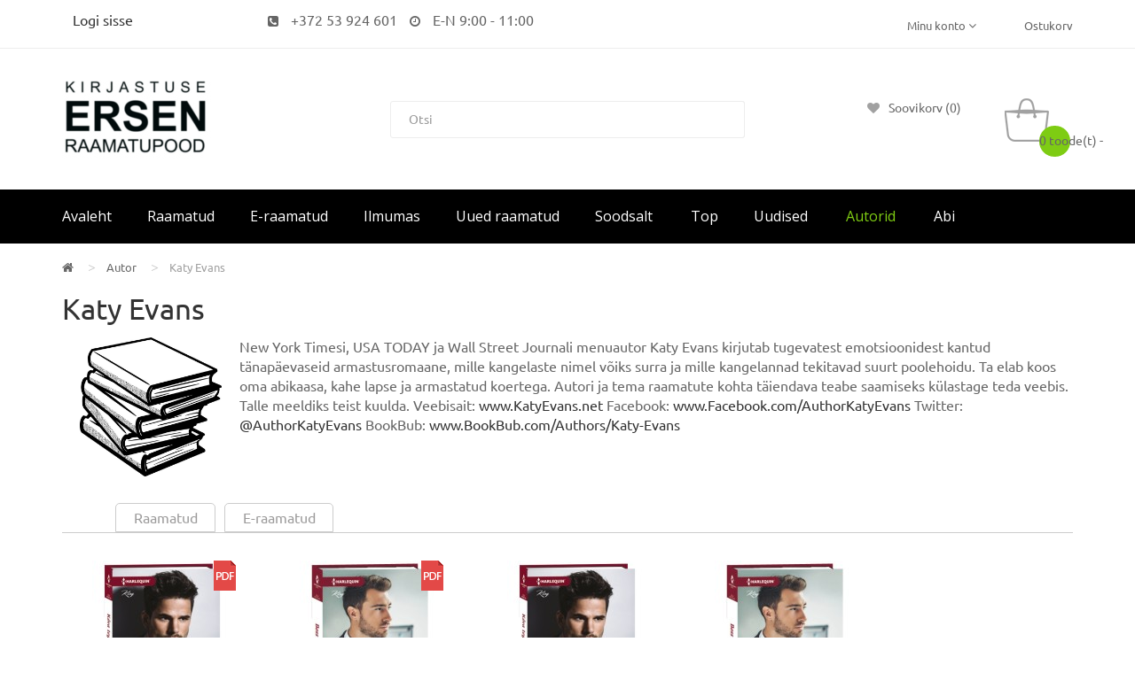

--- FILE ---
content_type: text/html; charset=utf-8
request_url: https://ersen.ee/index.php?route=product/manufacturer/info&manufacturer_id=620
body_size: 6566
content:
<!DOCTYPE html>
<!--[if IE]><![endif]-->
<!--[if IE 8 ]><html dir="ltr" lang="et" class="ie8"><![endif]-->
<!--[if IE 9 ]><html dir="ltr" lang="et" class="ie9"><![endif]-->
<!--[if (gt IE 9)|!(IE)]><!-->
<html dir="ltr" lang="et">
<!--<![endif]-->
<head>
<meta charset="UTF-8" />
<meta name="viewport" content="width=device-width, initial-scale=1">
<meta http-equiv="X-UA-Compatible" content="IE=edge">
<title>Katy Evans | Ersen.ee | e-raamatud, raamatud, raamatupood, kirjastus ersen, raamatud internetist, osta raamat, sooduspakkumised</title>
<base href="https://ersen.ee/" />
<script src="catalog/view/javascript/jquery/jquery-2.1.1.min.js" ></script>

<!-- Den77 -->
<script>
document.addEventListener("DOMContentLoaded", function() {
  function decodeEmail(encoded) {
    let decoded = "";
    for (let i = 0; i < encoded.length; i++) {
      decoded += String.fromCharCode(encoded.charCodeAt(i) - 1);
    }
    return decoded;
  }

  const emailElements = document.querySelectorAll(".email");
  emailElements.forEach(el => {
    const encoded = el.getAttribute("data-email");
    if (encoded) {
      const email = decodeEmail(encoded);
      el.innerHTML = `<a href="mailto:${email}">${email}</a>`;
    }
  });
});
</script>
 <!-- ===== -->

<script src="catalog/view/javascript/jquery/jquery-ui.min.js" ></script>
<script src="catalog/view/javascript/opentheme/ocquickview/ocquickview.js" ></script>
<link href="catalog/view/theme/tt_koparion5/stylesheet/opentheme/ocquickview/css/ocquickview.css" rel="stylesheet" type="text/css" />
<script src="catalog/view/javascript/jquery/owl-carousel/js/owl.carousel.min.js" ></script>
<link href="catalog/view/javascript/jquery/owl-carousel/css/owl.carousel.min.css" rel="stylesheet" />
<link href="catalog/view/javascript/jquery/owl-carousel/css/owl.theme.green.min.css" rel="stylesheet" />
<script src="catalog/view/javascript/jquery/elevatezoom/jquery.elevatezoom.js" ></script>
<script src="catalog/view/javascript/opentheme/countdown/jquery.plugin.min.js" ></script>
<script src="catalog/view/javascript/opentheme/countdown/jquery.countdown.min.js" ></script>
<script src="catalog/view/javascript/opentheme/hozmegamenu/custommenu.js" ></script>
<script src="catalog/view/javascript/opentheme/hozmegamenu/mobile_menu.js" ></script>
<script src="catalog/view/javascript/opentheme/vermegamenu/ver_menu.js" ></script>
<link href="catalog/view/theme/tt_koparion5/stylesheet/opentheme/vermegamenu/css/ocvermegamenu.css" rel="stylesheet" />
<link href="catalog/view/theme/tt_koparion5/stylesheet/opentheme/hozmegamenu/css/custommenu.css" rel="stylesheet" />
<link href="catalog/view/theme/tt_koparion5/stylesheet/opentheme/css/animate.css" rel="stylesheet" />

<link href="catalog/view/javascript/bootstrap/css/bootstrap.min.css" rel="stylesheet" media="screen" />
<script src="catalog/view/javascript/bootstrap/js/bootstrap.min.js" ></script>
<link href="catalog/view/javascript/font-awesome/css/font-awesome.min.css" rel="stylesheet" type="text/css" />
<link href="catalog/view/javascript/pe-icon-7-stroke/css/pe-icon-7-stroke.css" rel="stylesheet" type="text/css" />
<link href="catalog/view/javascript/pe-icon-7-stroke/css/helper.css" rel="stylesheet" type="text/css" />
<link href="catalog/view/javascript/ionicons/css/ionicons.css" rel="stylesheet" type="text/css" />

<link href="https://fonts.googleapis.com/css?family=Rufina:400,700" rel="stylesheet" />
<link href="https://fonts.googleapis.com/css?family=Open+Sans:400,600,700" rel="stylesheet" />
<link href="catalog/view/theme/tt_koparion5/stylesheet/stylesheet.css" rel="stylesheet" />
<link href="catalog/view/javascript/preorder/preorder.css" type="text/css" rel="stylesheet" media="screen" />
<script src="catalog/view/javascript/preorder/preorder.js" ></script>
<script src="catalog/view/javascript/common.js" ></script>
<link href="https://ersen.ee/index.php?route=product/manufacturer/info&amp;manufacturer_id=620" rel="canonical" />
<link href="https://ersen.ee/image/catalog/favicon.png" rel="icon" />

<!-- MailerLite Universal -->
<script>
(function(m,a,i,l,e,r){ m['MailerLiteObject']=e;function f(){
var c={ a:arguments,q:[]};var r=this.push(c);return "number"!=typeof r?r:f.bind(c.q);}
f.q=f.q||[];m[e]=m[e]||f.bind(f.q);m[e].q=m[e].q||f.q;r=a.createElement(i);
var _=a.getElementsByTagName(i)[0];r.async=1;r.src=l+'?v'+(~~(new Date().getTime()/1000000));
_.parentNode.insertBefore(r,_);})(window, document, 'script', 'https://static.mailerlite.com/js/universal.js', 'ml');
var ml_account = ml('accounts', '162047', '526cd8eada103', 'load');
</script>
<!-- End MailerLite Universal -->


<!-- AutoSearch -->
<link rel="stylesheet" type="text/css" href="catalog/view/javascript/jquery/jquery.mCustomScrollbar.min.css?v1603918997" />
<script src="catalog/view/javascript/jquery/jquery.mCustomScrollbar.min.js?v1603918997"></script>
<link rel="stylesheet" type="text/css" href="catalog/view/javascript/jquery/autosearch.css?v1603918996" />
<script src="catalog/view/javascript/jquery/autosearch.js?v1603918996"></script>
<!-- AutoSearch END-->
			
</head>
<body class="product-manufacturer-info-620 home5">

<div id="fb-root"></div>
<script async defer crossorigin="anonymous" src="https://connect.facebook.net/et_EE/sdk.js#xfbml=1&version=v3.3"></script>

<div class="wrapper">

<nav id="top">
  <div class="container">
	<div class="container-inner">	
	
		<ul class="box box-left" style="padding: 12px;">
					<li><a href="https://ersen.ee/index.php?route=account/login">Logi sisse </a></li>
			<!-- <li><a href="https://ersen.ee/index.php?route=account/simpleregister">Registreerimine</a></li> -->
				</ul>

<div class="topbar-centered col-md-6" style="padding: 12px; text-align: center!important; float: left;">
<span><i class="fa fa-phone-square" style="padding: 0 10px;"></i> +372 53 924 601</span>
<span><i class="fa fa-clock-o" style="padding: 0 10px;"></i> E-N 9:00 - 11:00 </span>
</div>

		
		<ul class="box box-right">
			<li class="setting">
				<div class="btn-group">
					<button class="btn btn-link dropdown-toggle" data-toggle="dropdown">Minu konto <i class="fa fa-angle-down"></i></button>
					<div class="dropdown-menu" id="top-links">
													<ul class="list-unstyled">
												
						<li>
															<a href="https://ersen.ee/index.php?route=account/login">Sisene</a> 
													</li>
											  </ul>
					</div>
				</div>
			</li>
			<li class="order"><a href="?route=checkout/simplecheckout">Ostukorv</a>
									<!--     <a href="?route=checkout/cart">Ostukorv</a>								 									 									
   (ссылка на оригинальную  корзину) -->
							</li>
		</ul>
		
	</div>
 </div>
</nav>

<header>
	<div class="header-inner ">
	  <div class="container">
		<div class="container-inner">
			<div class="logo-container">
				<div id="logo">
				  					<a href="https://ersen.ee/index.php?route=common/home"><img src="https://ersen.ee/image/catalog/logo.jpg" title="Kirjastuse ERSEN raamatupood" alt="Kirjastuse ERSEN raamatupood" class="img-responsive" /></a>
				  				</div>
			</div>
			<div class="top-search">
				<div id="search" class="input-group">
	<div class="search-content" >
		<input type="text" name="search" value="" placeholder="Otsi" class="form-control input-lg" />
		<span class="input-group-btn">
		<button type="button" class="btn btn-default btn-lg"></button>
		</span>
	</div>
</div>
			</div>
			<div class="box-cart">
				<div class="links" >
					<div class="wishlist">
						<a href="https://ersen.ee/index.php?route=account/wishlist" id="wishlist-total" title=""><span>Soovikorv (0)</span></a>
					</div>
					<div class="compare">
						<a href="" id="link-compare" title="Tootevõrdlus (%s)"><span>Tootevõrdlus (%s)</span></a>
					</div>
				</div>
				<div id="cart" class="btn-group btn-block">
  <button type="button" data-toggle="dropdown" data-loading-text="Laadimine..." class="btn dropdown-toggle"><i class="icon-cart"></i><span id="cart-total">0 toode(t) - </span><span class="mycart"><span></span></span></button>
  <ul class="dropdown-menu pull-right">
        <li>
      <p class="text-center cart-empty">Sinu ostukorv on tühi!</p>
    </li>
      </ul>
</div>
<script >
$(document).ready(function () {
	var total = $('#cart .table .text-right').html();
	$('#cart .total-price').html(total);
});
</script>
			</div>
		  <div class="clearfix"></div>
		</div>
	  </div>
	</div>
	<div class="top-menu fix">
		<div class="container">
			<div class="container-inner">
									    <div class="hozmenu-container">
	<div class="ma-nav-mobile-container">
		
			<div class="navbar">
				<div id="navbar-inner" class="navbar-inner navbar-inactive">
						<div class="menu-mobile">
							<a class="btn btn-navbar navbar-toggle">
									<span class="icon-bar"></span>
									<span class="icon-bar"></span>
									<span class="icon-bar"></span>
							</a>
                                                	<span class="brand navbar-brand">PEAMENÜÜ</span>
                                            </div>
				
					<ul id="ma-mobilemenu" class="mobilemenu originalmenu nav-collapse collapse"><li class="no_child"><a href="https://ersen.ee/index.php?route=product/category&amp;path=59">Raamatud </a></li><li class="no_child"><a href="https://ersen.ee/index.php?route=product/category&amp;path=60">E-raamatud</a></li><li class="no_child"><a href="https://ersen.ee/index.php?route=product/category&amp;path=61">Ilmumas</a></li><li class="no_child"><a href="https://ersen.ee/index.php?route=product/category&amp;path=62">Uued raamatud</a></li><li><a href="?route=product/special&amp;filter=1"><span>Soodsalt </span></a></li>
<li class="no_child"><a href="https://ersen.ee/index.php?route=product/category&amp;path=75">Top</a></li><li><a href="index.php?route=blog/blog"><span>Uudised </span></a></li>
<li><a href="?route=product/manufacturer"><span>Autorid</span></a></li>
<li><a href="https://ersen.ee/index.php?route=information/information&amp;information_id=7"><span>Abi</span></a></li>
</ul> 
				
			</div>
			</div>
		
	</div>
<div class="nav-container visible-lg visible-md">		
		<div id="pt_custommenu" class="pt_custommenu">
			<!-- <div class="container"> -->
				<div id="pt_menu_home" class="pt_menu"><div class="parentMenu"><a href="https://ersen.ee/index.php?route=common/home"><span>Avaleht</span></a></div></div><div id="pt_menu59" class="pt_menu nav-1 pt_menu_no_child">
<div class="parentMenu">
<a href="https://ersen.ee/index.php?route=product/category&amp;path=59&filter=1">
<span>Raamatud </span>
</a>
</div>
</div><div id="pt_menu60" class="pt_menu nav-2 pt_menu_no_child">
<div class="parentMenu">
<a href="https://ersen.ee/index.php?route=product/category&amp;path=60&filter=6">
<span>E-raamatud</span>
</a>
</div>
</div><div id="pt_menu61" class="pt_menu nav-3 pt_menu_no_child">
<div class="parentMenu">
<a href="https://ersen.ee/index.php?route=product/category&amp;path=61&filter=1">
<span>Ilmumas</span>
</a>
</div>
</div><div id="pt_menu62" class="pt_menu nav-4 pt_menu_no_child">
<div class="parentMenu">
<a href="https://ersen.ee/index.php?route=product/category&amp;path=62&filter=1">
<span>Uued raamatud</span>
</a>
</div>
</div><div id ="pt_menu_link130" class ="pt_menu pt_menu_link"><div class="parentMenu" ><a href="?route=product/special&amp;filter=1"><span>Soodsalt </span></a></div></div>
<div id="pt_menu75" class="pt_menu nav-5 pt_menu_no_child">
<div class="parentMenu">
<a href="https://ersen.ee/index.php?route=product/category&amp;path=75&filter=1">
<span>Top</span>
</a>
</div>
</div><div id ="pt_menu_link78" class ="pt_menu pt_menu_link"><div class="parentMenu" ><a href="index.php?route=blog/blog"><span>Uudised </span></a></div></div>
<div id ="pt_menu_link124" class ="pt_menu pt_menu_link"><div class="parentMenu" ><a href="?route=product/manufacturer"><span>Autorid</span></a></div></div>
<div  class ="pt_menu_cms pt_menu pt_menu_link"><div class="parentMenu" ><a href="https://ersen.ee/index.php?route=information/information&amp;information_id=7"><span>Abi</span></a></div></div>

			<!-- </div> -->
		</div>
	</div>
</div>
<div id="sticky-menu" data-sticky="1"></div>
<script >
//<![CDATA[
	var body_class = $('body').attr('class'); 
	if(body_class.search('common-home') != -1) {
		$('#pt_menu_home').addClass('act');
	}	
var CUSTOMMENU_POPUP_EFFECT =0
var CUSTOMMENU_POPUP_TOP_OFFSET = 70
//]]>
</script>
  
							</div>
		</div>
	</div>
</header>
<div id="product-manufacturer" class="container">
  <ul class="breadcrumb">
        <li><a href="https://ersen.ee/index.php?route=common/home"><i class="fa fa-home"></i></a></li>
        <li><a href="https://ersen.ee/index.php?route=product/manufacturer">Autor</a></li>
        <li><a href="https://ersen.ee/index.php?route=product/manufacturer/info&amp;manufacturer_id=620">Katy Evans</a></li>
      </ul>
  <div class="row">
                <div id="content" class="col-sm-12">
      <h1>Katy Evans</h1>
      
				
				<div style="font-size: 16px;">
				          <img src="image/empty.jpg" style="width:200px; float: left; padding: 0 20px 20px; 0">         
								
				New York Timesi, USA TODAY ja Wall Street Journali menuautor Katy Evans kirjutab tugevatest emotsioonidest kantud tänapäevaseid armastusromaane, mille kangelaste nimel võiks surra ja mille kangelannad tekitavad suurt poolehoidu. Ta elab koos oma abikaasa, kahe lapse ja armastatud koertega. Autori ja tema raamatute kohta täiendava teabe saamiseks külastage teda veebis. Talle meeldiks teist kuulda.

Veebisait: <a href=\"http://www.KatyEvans.net\">www.KatyEvans.net</a>

Facebook: <a href=\"http://www.Facebook.com/AuthorKatyEvans\">www.Facebook.com/AuthorKatyEvans</a>

Twitter: <a href=\"https://twitter.com/authorkatyevans\">@AuthorKatyEvans</a>

BookBub: <a href=\"http://www.BookBub.com/Authors/Katy-Evans\">www.BookBub.com/Authors/Katy-Evans</a></div> <!-- Den77 -->

       <!-- Den77 (moved from 18 line) -->
	  
                <!-- <div><a href="https://ersen.ee/index.php?route=product/compare" id="compare-total">Tootevõrdlus (0)</a></div> -->
				<div class="toolbar toolbar-products" style="display:none;">
					<div class="modes">
						<div class="btn-group">
							<button type="button" id="grid-view" class="btn"></button> <!-- Tabelvaade -->
							<button type="button" id="list-view" class="btn"></button> <!-- Nimekiri -->
						</div>
					</div>
					<!-- <div class="toolbar-amount"> -->
						<!-- <span>Tooted 1 kuni 4, kokku 4 toodet (1 lehekülge)</span> -->
					<!-- </div> -->
					<div class="sorter">
						<label>Sorteeri:</label>
						<select id="input-sort" class="form-control" onchange="location = this.value;">
																								<option value="https://ersen.ee/index.php?route=product/manufacturer/info&amp;manufacturer_id=620&amp;sort=p.sort_order&amp;order=ASC">Vaikimisi</option>
																																<option value="https://ersen.ee/index.php?route=product/manufacturer/info&amp;manufacturer_id=620&amp;sort=pd.name&amp;order=ASC">Nimi (A - Z)</option>
																																<option value="https://ersen.ee/index.php?route=product/manufacturer/info&amp;manufacturer_id=620&amp;sort=pd.name&amp;order=DESC">Nimi (Z - A)</option>
																																<option value="https://ersen.ee/index.php?route=product/manufacturer/info&amp;manufacturer_id=620&amp;sort=p.price&amp;order=ASC">Hind (odav &gt; kallis)</option>
																																<option value="https://ersen.ee/index.php?route=product/manufacturer/info&amp;manufacturer_id=620&amp;sort=p.price&amp;order=DESC">Hind (kallis &gt; odav)</option>
																																<option value="https://ersen.ee/index.php?route=product/manufacturer/info&amp;manufacturer_id=620&amp;sort=rating&amp;order=DESC">Hinne (kõrgeim)</option>
																																<option value="https://ersen.ee/index.php?route=product/manufacturer/info&amp;manufacturer_id=620&amp;sort=rating&amp;order=ASC">Hinne (madalaim)</option>
																																<option value="https://ersen.ee/index.php?route=product/manufacturer/info&amp;manufacturer_id=620&amp;sort=p.model&amp;order=ASC">Mudel (A - Z)</option>
																																<option value="https://ersen.ee/index.php?route=product/manufacturer/info&amp;manufacturer_id=620&amp;sort=p.model&amp;order=DESC">Mudel (Z - A)</option>
																					</select>
					</div>
					<div class="limiter">
						<label>Näita korraga:</label>
						<select id="input-limit" class="form-control" onchange="location = this.value;">
																								<option value="https://ersen.ee/index.php?route=product/manufacturer/info&amp;manufacturer_id=620&amp;limit=24" selected="selected">24</option>
																																<option value="https://ersen.ee/index.php?route=product/manufacturer/info&amp;manufacturer_id=620&amp;limit=25">25</option>
																																<option value="https://ersen.ee/index.php?route=product/manufacturer/info&amp;manufacturer_id=620&amp;limit=50">50</option>
																																<option value="https://ersen.ee/index.php?route=product/manufacturer/info&amp;manufacturer_id=620&amp;limit=75">75</option>
																																<option value="https://ersen.ee/index.php?route=product/manufacturer/info&amp;manufacturer_id=620&amp;limit=100">100</option>
																					</select>
					</div>
				</div>
<a name="anc1"> </a>
<div id="tabs22">
<ul>



	<li><a href="https://ersen.ee/index.php?route=product/manufacturer/info&amp;manufacturer_id=620&filter=1#anc1" title="Raamatud"><span>Raamatud</span></a></li> 
	<li><a href="https://ersen.ee/index.php?route=product/manufacturer/info&amp;manufacturer_id=620&filter=6#anc1" title="E-raamatud"><span>E-raamatud</span></a></li>

</ul>
</div>
<center>
                <div class="custom-products">
                    <div class="row">
																		
		

	

<div class="product-layout product-list" style="min-width: 20%; max-width: 204px;"><!-- Den77 -->
							<div class="product-thumb">
								<div class="item item1">
									<div class="item-inner">		
										<div class="col-image">
											<div class="image images-container">
												<a href="https://ersen.ee/index.php?route=product/product&amp;manufacturer_id=620&amp;product_id=41464" class="product-image">
													<img src="https://ersen.ee/image/cache/catalog/product/2020/01/Kova-tegija-160x210.jpg" alt="Kõva tegija" title="Kõva tegija" class="img-responsive" />
																									</a>
																																															<div class="label-product label3_pdf_product"></div>
										</a>
																								
											</div>
										</div>
										<div class="col-des">
											<div class="caption">
																								<p class="manufacture-product">
													<a href="https://ersen.ee/index.php?route=product/manufacturer/info&amp;manufacturer_id=620">Katy Evans</a>
												</p>
												          								

												<h3 class="product-name"><a href="https://ersen.ee/index.php?route=product/product&amp;manufacturer_id=620&amp;product_id=41464">Kõva tegija</a></h3>

				  			
																									<div class="price-box">
													<label></label>
																											<p class="regular-price"><span class="price">12.65€</span></p>
																																								<p class="price-tax"><span class="price">Maksudeta: 11.61€</span></p>
																										</div>
																								
												<!-- <p class="product-des">Sari KIRG 076

See mees saab alati oma tahtmise...
kuni ta kohtab väärilist vastast.

„Ma tahan, et te tagasi tulete. Kohe.“
- William Walker
Ma ei suuda ise ka uskuda, et l..</p> -->
												
											
											</div>
										</div>
									</div>
								</div>
							</div>
						</div>
																			
		

	

<div class="product-layout product-list" style="min-width: 20%; max-width: 204px;"><!-- Den77 -->
							<div class="product-thumb">
								<div class="item item2">
									<div class="item-inner">		
										<div class="col-image">
											<div class="image images-container">
												<a href="https://ersen.ee/index.php?route=product/product&amp;manufacturer_id=620&amp;product_id=41354" class="product-image">
													<img src="https://ersen.ee/image/cache/catalog/product/2019/09/Boss-160x210.jpg" alt="Boss" title="Boss" class="img-responsive" />
																									</a>
																																															<div class="label-product label3_pdf_product"></div>
										</a>
																								
											</div>
										</div>
										<div class="col-des">
											<div class="caption">
																								<p class="manufacture-product">
													<a href="https://ersen.ee/index.php?route=product/manufacturer/info&amp;manufacturer_id=620">Katy Evans</a>
												</p>
												          								

												<h3 class="product-name"><a href="https://ersen.ee/index.php?route=product/product&amp;manufacturer_id=620&amp;product_id=41354">Boss</a></h3>

							
																									<div class="price-box">
													<label></label>
																											<p class="regular-price"><span class="price">12.65€</span></p>
																																								<p class="price-tax"><span class="price">Maksudeta: 11.61€</span></p>
																										</div>
																								
												<!-- <p class="product-des">Sari KIRG 074

Kõik on rangelt töine... kuni kiusatus võitu saab

„Nüüd mängime minu reeglite järgi.”
- Kit, uus boss

Kelleks Kit Walker ennast peab? Usaldusfondi pärija tantsib s..</p> -->
												
											
											</div>
										</div>
									</div>
								</div>
							</div>
						</div>
																			
		

	

<div class="product-layout product-list" style="min-width: 20%; max-width: 204px;"><!-- Den77 -->
							<div class="product-thumb">
								<div class="item item3">
									<div class="item-inner">		
										<div class="col-image">
											<div class="image images-container">
												<a href="https://ersen.ee/index.php?route=product/product&amp;manufacturer_id=620&amp;product_id=40832" class="product-image">
													<img src="https://ersen.ee/image/cache/catalog/product/2020/01/Kova-tegija-160x210.jpg" alt="Kõva tegija" title="Kõva tegija" class="img-responsive" />
																									</a>
																																		</a>
																								
											</div>
										</div>
										<div class="col-des">
											<div class="caption">
																								<p class="manufacture-product">
													<a href="https://ersen.ee/index.php?route=product/manufacturer/info&amp;manufacturer_id=620">Katy Evans</a>
												</p>
												          								

												<h3 class="product-name"><a href="https://ersen.ee/index.php?route=product/product&amp;manufacturer_id=620&amp;product_id=40832">Kõva tegija</a></h3>

							
																									<div class="price-box">
													<label></label>
																											<p class="regular-price"><span class="price">13.75€</span></p>
																																								<p class="price-tax"><span class="price">Maksudeta: 12.61€</span></p>
																										</div>
																								
												<!-- <p class="product-des">Sari KIRG 076

See mees saab alati oma tahtmise...
kuni ta kohtab väärilist vastast.

„Ma tahan, et te tagasi tulete. Kohe.“
- William Walker
Ma ei suuda ise ka uskuda, et l..</p> -->
												
											
											</div>
										</div>
									</div>
								</div>
							</div>
						</div>
																			
		

	

<div class="product-layout product-list" style="min-width: 20%; max-width: 204px;"><!-- Den77 -->
							<div class="product-thumb">
								<div class="item item4">
									<div class="item-inner">		
										<div class="col-image">
											<div class="image images-container">
												<a href="https://ersen.ee/index.php?route=product/product&amp;manufacturer_id=620&amp;product_id=38959" class="product-image">
													<img src="https://ersen.ee/image/cache/catalog/product/2019/09/Boss-160x210.jpg" alt="Boss" title="Boss" class="img-responsive" />
																									</a>
																																		</a>
																								
											</div>
										</div>
										<div class="col-des">
											<div class="caption">
																								<p class="manufacture-product">
													<a href="https://ersen.ee/index.php?route=product/manufacturer/info&amp;manufacturer_id=620">Katy Evans</a>
												</p>
												          								

												<h3 class="product-name"><a href="https://ersen.ee/index.php?route=product/product&amp;manufacturer_id=620&amp;product_id=38959">Boss</a></h3>

							
																									<div class="price-box">
													<label></label>
																											<p class="regular-price"><span class="price">13.75€</span></p>
																																								<p class="price-tax"><span class="price">Maksudeta: 12.61€</span></p>
																										</div>
																								
												<!-- <p class="product-des">Sari KIRG 074

Kõik on rangelt töine... kuni kiusatus võitu saab

„Nüüd mängime minu reeglite järgi.”
- Kit, uus boss

Kelleks Kit Walker ennast peab? Usaldusfondi pärija ta..</p> -->
												
											
											</div>
										</div>
									</div>
								</div>
							</div>
						</div>
																		</div>
                </div>
</center>
                <div class="toolbar toolbar-products toolbar-bottom">
                    <!-- <div class="toolbar-amount"><span>Tooted 1 kuni 4, kokku 4 toodet (1 lehekülge)</span></div> -->
					<div class="pages"></div>
                </div>
                      </div>
    </div>
</div>
<footer>
<div class="container">
<hr style="border-top: 1px solid #ccc;">
<div style="overflow: hidden; margin: 25px 0 25px 0; text-align: center;">
    <div>
        <div class="sub-col col-sm-12 col-md-4">
			<div class="ml-form-embed" data-account="162047:526cd8eada103" data-form="1513072:z7w1x3"></div>
		</div>	
		
        <div class="sub-col col-sm-12 col-md-4" style="padding: 10px 0; max-width: 370px; width:100% !important; display: inline-block !important;">
<!-- Vaata Kataloogi Block --> 		
		    										  										  										  										  										  										  										  										  										  										  										  										  										  										  										  										  										  										  										  										  										  										  										  										  										  										  										  										  										  										  										  										  										  										  										  										  										  										  										  										  										  										  										  										  										  										  										  										  										  										  										  										  										  										  										  										  										  										  										  										  										  										  										  										  										  										  										  										  										  										  										  										  										  										  <p><a href="https://heyzine.com/flip-book/1f9381d271.html" target="_blank"><img src="http://ersen.ee/image/catalog/banners/kataloog/Sirvi-2026-JAANUAR.jpg" style="width: 127px; float: left; padding: 0 10px;"></a><b><a href="https://heyzine.com/flip-book/1f9381d271.html" target="_blank">VAATA SOODUSPAKKUMISI</a></b><br><i>Erseni sooduspakkumised<br> (jaanuar 2026)</i></p>	<p>Pakkumised kehtivad 1. jaanuarist 31. jaanuarini, kuni kaupa jätkub.</p><p>Tellimistingimusi vaata ersen.ee.</p>							 									 									 									 									 									 									 									 									 									 									 									 									 									 									 									 									 									 									 									 									 									 									 									 									 									 									 									 									 									 									 									 									 									 									 									 									 									 									 									 									 									 									 									 									 									 									 									 									 									 									 									 									 									 									 									 									 									 									 									 									 									 									 									 									 									 									 									 									 									 									 									 									 									 									
  
		</div>
        
		<div class="sub-col col-sm-12 col-md-4"><div class="fb-page" data-href="https://www.facebook.com/kirjastusersen/" data-tabs="" data-width="390" data-height="" data-small-header="false" data-adapt-container-width="true" data-hide-cover="false" data-show-facepile="true"><blockquote cite="https://www.facebook.com/kirjastusersen/" class="fb-xfbml-parse-ignore"><a href="https://www.facebook.com/kirjastusersen/">Kirjastuse ERSEN raamatupood</a></blockquote></div></div>
    </div>
</div> 
 
</div>
	<div class="footer-top">
	  <div class="container">

	  <ul class="links-footer">
<li><a href="index.php?route=common/home">Avaleht</a></li>
<li><a href="index.php?route=product/category&path=59">Raamatud</a></li>
<li><a href="index.php?route=product/category&path=60">E-raamatud</a></li> 
<li><a href="index.php?route=product/category&path=61">Ilmumas</a></li>
<li><a href="index.php?route=product/category&path=62">Uued raamatud</a></li>
<li><a href="index.php?route=product/special">Soodsalt</a></li>
<li><a href="index.php?route=product/category&path=75">Top</a></li> 
</ul>

			
		<div class="row">
			  <div class="col-md-3 col-sm-6 col-footer">
				<div class="footer-title"><h5>Klienditugi</h5></div>
				<div class="footer-content">
					<ul class="list-unstyled text-content">
						<div class="footer-content">Mob: 53 924 601 <br><span class="mybackwards">ee.nesre@puakr</span></div><div class="footer-content">Klienditugi: E-N 9:00 - 11:00<br></div>
						<li>&nbsp;</li>
					</ul> 
				</div>
			  </div>
			 
			  <div class="col-md-3 col-sm-6 col-footer">
				<div class="footer-title"><h5>Kirjastus Ersen</h5></div>
				<div class="footer-content">
					<ul class="list-unstyled text-content">
					  <li><a href="index.php?route=information/information&information_id=4">Kirjastusest</a></li>
					  <li><a href="https://ersen.ee/index.php?route=information/contact&filter=1">Toimetuse kontaktid</a></li>
					  <li><a href="index.php?route=information/information&information_id=9">Uutele autoritele</a></li>
					  <li><a href="index.php?route=information/information&information_id=14">Tööpakkumised </a></li> 
					</ul>
				</div>
			  </div>
			  <div class="col-md-3 col-sm-6 col-footer">
				<div class="footer-title"><h5>Abiks tellimisel</h5></div>
				<div class="footer-content">
					<ul class="list-unstyled text-content">
					  <li><a href="https://ersen.ee/index.php?route=information/contact">E-poe kontaktid</a></li>
					  <li><a href="index.php?route=information/information&information_id=13">Makseviisid</a></li>
					  <li><a href="index.php?route=information/information&information_id=11">Saatekulud</a></li>
					  <li><a href="index.php?route=information/information&information_id=5">Tellimistingimused. Privaatsus</a></li>
					</ul>
				</div>
			  </div>
			  <div class="col-md-3 col-sm-6 col-footer">
				<div class="footer-title"><h5>Hoia end kursis</h5></div>
				<div class="footer-content">
					<ul class="list-unstyled text-content">
					  <li><a href="https://www.facebook.com/kirjastusersen">Facebook</a></li>
					  <li><a href="https://www.twitter.com/kirjastusersen">Twitter</a></li>
					  <li><a href="index.php?route=blog/blog">Uudised</a></li> 
					  <li><a href="index.php?route=extension/feed/google_base">RSS</a></li> 
					</ul>
				</div>
				</div>
		</div>
	  </div>
	</div>
	<div class="footer-bottom">
		<div class="container">
			<div class="container-inner">
				<div class="footer-copyright">
					<p>Copyright © 2010 - 2026 Eram Books OÜ</p>
				</div>
<div class="payment"><img src="/image/catalog/swedbank_infobig.jpg" class="banks"><img src="/image/catalog/seb_infobig.jpg" class="banks"><img src="/image/catalog/bank3.jpg" class="banks"><img src="/image/catalog/bank4.jpg" class="banks"><img src="/image/catalog/bank5.jpg" class="banks"><img src="/image/catalog/bank6.jpg" class="banks"></div>	
			</div>
		</div>
	</div>
	<div id="back-top"><i class="fa fa-angle-up"></i></div>
</footer>
<script >
$(document).ready(function(){
	// hide #back-top first
	$("#back-top").hide();
	// fade in #back-top
	$(function () {
		$(window).scroll(function () {
			if ($(this).scrollTop() > $('body').height()/3) {
				$('#back-top').fadeIn();
			} else {
				$('#back-top').fadeOut();
			}
		});
		// scroll body to 0px on click
		$('#back-top').click(function () {
			$('body,html').animate({scrollTop: 0}, 800);
			return false;
		});
	});
});
</script>

</div><!-- wrapper -->

            
        
</body></html>

--- FILE ---
content_type: text/css
request_url: https://ersen.ee/catalog/view/javascript/jquery/autosearch.css?v1603918996
body_size: 511
content:
@charset "utf-8";
/* AutoSearch 3x 1.05en by AlexDW */
#autosearch_search_results {
	padding: 5px;
	position: absolute;
	left: 0px; /* top: 40px; */
	background-color: #fff;
	list-style-type: none;
	z-index: 9999 !important; 
	width:100%;
	border: 1px solid #eee;
	color: #fff;
	border-radius: 0 0 5px 5px;
	-moz-border-radius: 0 0 5px 5px;
	-o-border-radius: 0 0 5px 5px;
	-webkit-border-radius: 0 0 5px 5px;
	box-shadow: 0px 2px 7px rgba(0, 0, 0, 0.2);
	max-height: 250px;
	overflow-y: auto; 
  text-align: left;
}

#autosearch_search_results name {
	font-weight: normal; color:#000000;
  font-size: 16px;
}
#autosearch_search_results model {
	padding-left: 5px; color:#71b218;        
}
#autosearch_search_results model::before {
    content: "";
}
#autosearch_search_results model::after {
    content: ": ";
}
#autosearch_search_results special-price {
	padding: 0px 5px; border: 1px; font-weight: normal; background-color: #F15F61; color: white; text-decoration: line-through; margin: 0 5px;
}
#autosearch_search_results price {
	line-height: 1.6; padding: 2px 7px; border: 1px; border-radius: 2px; font-weight: normal; background-color: rgb(39, 126, 194); color: white;
}
#autosearch_search_results stock {
	font-size: 0.95em; color: #999;
}
#autosearch_search_results viewall {
	padding: 0 10px; font-size: 16px; color:#71b218;  text-align: right; display: block;
}
#autosearch_search_results .asr {
	padding: 5px; font-size: 16px; color:#71b218;  text-align: left; display: block;
	clear: both;
}

#autosearch_search_results .divasr {
	float: left;
}
#autosearch_search_results .div2asr {
	display:table-cell;
}
#autosearch_search_results img {
	padding:0px 10px 0px 5px;
	margin:5px;
}
#autosearch_search_results ul {
	padding: 0;
}
#autosearch_search_results li {
	padding: 2px 0px 2px 2px; width:100%; float: left; display:block; 
	padding-left: 5px;
	/* position: absolute; */
	z-index: 9999;
}
#autosearch_search_results li a {
	display:block; outline: none; 
		z-index: 9999;
}
#autosearch_search_results li + li {
	border-top: 1px solid #eee;
		z-index: 9999;
}
#autosearch_search_results a,
#autosearch_search_results a:visited {
	text-decoration: none;
	outline: none;
}
#autosearch_search_results a:hover {
	color: #333 !important;
	outline: none;
}
#autosearch_search_results li:hover {
	background-color: #f5f5f5;
	color: #333 !important;
}
#autosearch_search_results li:hover a {
	color: #333 !important;
	outline: none;
}
#autosearch_search_results .highlighted {
	background-color: #f5f5f5;
	color: #333 !important;
}

/* scroll */
#autosearch_search_results .mCSB_dragger .mCSB_dragger_bar{
	background-color: #ccc;
}
#autosearch_search_results .mCSB_draggerRail{
	/* background-color: #E2E2E2; */
}
#autosearch_search_results .mCSB_scrollTools{
	width: 10px;
}